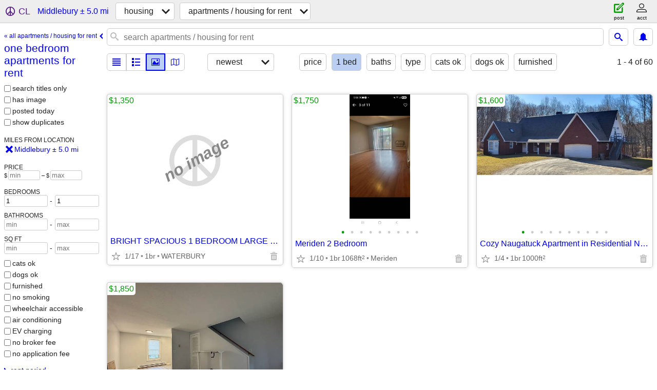

--- FILE ---
content_type: text/html; charset=utf-8
request_url: https://newhaven.craigslist.org/search/middlebury-ct/one-bedroom-apartment
body_size: 3110
content:
<!DOCTYPE html>
<html>
<head>
    
	<meta charset="UTF-8">
	<meta http-equiv="X-UA-Compatible" content="IE=Edge">
	<meta name="viewport" content="width=device-width,initial-scale=1">
	<meta property="og:site_name" content="craigslist">
	<meta name="twitter:card" content="preview">
	<meta property="og:title" content="one bedroom apartments for rent near Middlebury, CT - craigslist">
	<meta name="description" content="one bedroom apartments for rent near Middlebury, CT - craigslist">
	<meta property="og:description" content="one bedroom apartments for rent near Middlebury, CT - craigslist">
	<meta property="og:url" content="https://newhaven.craigslist.org/search/middlebury-ct/one-bedroom-apartment">
	<title>one bedroom apartments for rent near Middlebury, CT - craigslist</title>
	<link rel="canonical" href="https://newhaven.craigslist.org/search/middlebury-ct/one-bedroom-apartment">
	<link rel="alternate" href="https://newhaven.craigslist.org/search/middlebury-ct/one-bedroom-apartment" hreflang="x-default">



    <link rel="icon" href="/favicon.ico" id="favicon" />

<script type="application/ld+json" id="ld_searchpage_data" >
    {"contentLocation":{"name":"Middlebury","@type":"City","containedIn":{"@type":"State","name":"CT"}},"@type":"SearchResultsPage","breadcrumb":{"itemListElement":[{"name":"newhaven.craigslist.org","item":"https://newhaven.craigslist.org","@type":"ListItem","position":1},{"position":2,"@type":"ListItem","item":"https://newhaven.craigslist.org/search/middlebury-ct/hhh","name":"housing"},{"name":"one bedroom apartments for rent","item":"https://newhaven.craigslist.org/search/middlebury-ct/one-bedroom-apartment","@type":"ListItem","position":3}],"@type":"BreadcrumbList","@context":"https://schema.org"},"@context":"https://schema.org","description":"one bedroom apartments for rent  near Middlebury, CT"}
</script>


<script type="application/ld+json" id="ld_searchpage_results" >
    {"@context":"https://schema.org","itemListElement":[{"item":{"@type":"Apartment","address":{"addressCountry":"","addressLocality":"Waterbury","postalCode":"","addressRegion":"CT","streetAddress":"","@type":"PostalAddress"},"numberOfBathroomsTotal":1,"numberOfBedrooms":1,"name":"BRIGHT SPACIOUS 1 BEDROOM   LARGE ROOMS JUST REDONE CLEAN FRESH","latitude":41.5511004088381,"@context":"http://schema.org","longitude":-73.0645004932021},"@type":"ListItem","position":"0"},{"@type":"ListItem","item":{"@type":"Apartment","address":{"addressCountry":"","addressLocality":"Waterbury","postalCode":"","addressRegion":"CT","streetAddress":"","@type":"PostalAddress"},"numberOfBedrooms":1,"numberOfBathroomsTotal":1,"name":"Meriden 2 Bedroom","@context":"http://schema.org","latitude":41.5661972737812,"longitude":-73.0598016663245},"position":"1"},{"position":"2","@type":"ListItem","item":{"longitude":-73.0399051339319,"@context":"http://schema.org","latitude":41.4905238729933,"name":"Cozy Naugatuck Apartment in Residential Neighborhood","numberOfBedrooms":1,"numberOfBathroomsTotal":1,"address":{"addressCountry":"","addressLocality":"Naugatuck","postalCode":"","addressRegion":"CT","streetAddress":"","@type":"PostalAddress"},"@type":"House"}},{"item":{"@type":"Apartment","numberOfBedrooms":1,"numberOfBathroomsTotal":1,"address":{"addressLocality":"Woodbury","addressCountry":"","@type":"PostalAddress","addressRegion":"CT","streetAddress":"","postalCode":""},"name":"259 Main St S.  #4, Woodbury, CT 06798","longitude":-73.208296856954,"@context":"http://schema.org","latitude":41.5521025120217},"@type":"ListItem","position":"3"}],"@type":"ItemList"}
</script>

    <style>
        body {
            font-family: sans-serif;
        }

        #no-js {
            position: fixed;
            z-index: 100000;
            top: 0;
            bottom: 0;
            left: 0;
            right: 0;
            overflow:auto;
            margin: 0;
            background: transparent;
        }

        #no-js h1 {
            margin: 0;
            padding: .5em;
            color: #00E;
            background-color: #cccccc;
        }

        #no-js  p {
            margin: 1em;
        }

        .no-js header,
        .no-js form,
        .no-js .tsb,
        .unsupported-browser header,
        .unsupported-browser form,
        .unsupported-browser .tsb {
            display: none;
        }

        #curtain {
            display: none;
            position: fixed;
            z-index: 9000;
            top: 0;
            bottom: 0;
            left: 0;
            right: 0;
            margin: 0;
            padding: 0;
            border: 0;
            background: transparent;
        }

        .show-curtain #curtain {
            display: block;
        }

        #curtain .cover,
        #curtain .content {
            position: absolute;
            display: block;
            top: 0;
            bottom: 0;
            left: 0;
            right: 0;
            margin: 0;
            padding: 0;
            border: 0;
        }

        #curtain .cover {
            z-index: 1;
            background-color: white;
        }

        .show-curtain #curtain .cover {
            opacity: 0.7;
        }

        .show-curtain.clear #curtain .cover {
            opacity: 0;
        }

        .show-curtain.opaque #curtain .cover {
            opacity: 1;
        }

        #curtain .content {
            z-index: 2;
            background: transparent;
            color: #00E;

            display: flex;
            flex-direction: column;
            justify-content: center;
            align-items: center;
        }

        .unrecoverable #curtain .content,
        .unsupported-browser #curtain .content {
            display: block;
            align-items: start;
        }

        #curtain h1 {
            margin: 0;
            padding: .5em;
            background-color: #cccccc;
        }

        #curtain  p {
            margin: 1em;
            color: black;
        }

        .pacify #curtain .icom-:after {
            content: "\eb23";
        }

        #curtain .text {
            display: none;
        }

        .loading #curtain .text.loading,
        .reading #curtain .text.reading,
        .writing #curtain .text.writing,
        .saving #curtain .text.saving,
        .searching #curtain .text.searching,
        .unrecoverable #curtain .text.unrecoverable,
        .message #curtain .text.message {
            display: block;
        }

        .unrecoverable #curtain .text.unrecoverable {
        }

        @keyframes rotate {
            from {
                transform: rotate(0deg);
            }
            to {
                transform: rotate(359deg);
            }
        }

        .pacify #curtain .icom- {
            font-size: 3em;
            animation: rotate 2s infinite linear;
        }
    </style>

    <style>
        body {
            margin: 0;
            border: 0;
            padding: 0;
        }

        ol.cl-static-search-results, .cl-static-header {
            display:none;
        }

        .no-js ol.cl-static-search-results, .no-js .cl-static-header {
            display:block;
        }
    </style>


</head>

<body  class="no-js"  >



    <div class="cl-content">
        <main>
        </main>
    </div>

    <div id="curtain">
        <div class="cover"></div>
        <div class="content">
            <div class="icom-"></div>
            <div class="text loading">loading</div>
            <div class="text reading">reading</div>
            <div class="text writing">writing</div>
            <div class="text saving">saving</div>
            <div class="text searching">searching</div>
            <div id="curtainText" class="text message"></div>
            <div class="text unrecoverable">
                 <p><a id="cl-unrecoverable-hard-refresh" href="#" onclick="location.reload(true);">refresh the page.</a></p>
             </div>
         </div>
    </div>



    <script>
        (function() {
            try {
                window.onpageshow = function(event) {
                    if (event.persisted && cl.upTime()>1000 && /iPhone/.test(navigator.userAgent)) {
                        window.location.reload();
                    }
                };

                window.addEventListener('DOMContentLoaded', function() {
                    document.body.classList.remove('no-js');
                });
                document.body.classList.remove('no-js');
            } catch(e) {
                console.log(e);
            }
        })();
    </script>

    
     
     <script src="https://www.craigslist.org/static/www/d58afecda5261cb9fcb91b2d144412254d004485.js" crossorigin="anonymous"></script>
     <script>
         window.cl.init(
             'https://www.craigslist.org/static/www/',
             '',
             'www',
             'search',
             {
'defaultLocale': "en_US",
'initialCategoryAbbr': "apa",
'location': {"areaId":168,"radius":4,"lon":-73.125496,"lat":41.522701,"country":"US","region":"CT","url":"newhaven.craigslist.org","city":"Middlebury","postal":"06762"},
'seoLinks': 0
},
             0
         );
     </script>
     

    
    <iframe id="cl-local-storage" src="https://www.craigslist.org/static/www/localStorage-092e9f9e2f09450529e744902aa7cdb3a5cc868d.html" style="display:none;"></iframe>
    


    <script>
        window.cl.specialCurtainMessages = {
            unsupportedBrowser: [
                "We've detected you are using a browser that is missing critical features.",
                "Please visit craigslist from a modern browser."
            ],
            unrecoverableError: [
                "There was an error loading the page."
            ]
        };
    </script>
    <div class="cl-static-header">
        <a href="/">craigslist</a>
            <h1>one bedroom apartments for rent  near Middlebury, CT</h1>
    </div>

    <ol class="cl-static-search-results">
        <li class="cl-static-hub-links">
            <div>see also</div>
                <p>
                    <a href="https://newhaven.craigslist.org/search/middlebury-ct/studio-apartment">
                        studio apartments
                    </a>
                </p>
                <p>
                    <a href="https://newhaven.craigslist.org/search/middlebury-ct/one-bedroom-apartment">
                        one bedroom apartments for rent
                    </a>
                </p>
                <p>
                    <a href="https://newhaven.craigslist.org/search/middlebury-ct/two-bedroom-apartment">
                        two bedroom apartments for rent
                    </a>
                </p>
                <p>
                    <a href="https://newhaven.craigslist.org/search/middlebury-ct/furnished-apartment">
                        furnished apartments for rent
                    </a>
                </p>
                <p>
                    <a href="https://newhaven.craigslist.org/search/middlebury-ct/house-for-rent">
                        houses for rent
                    </a>
                </p>
                <p>
                    <a href="https://newhaven.craigslist.org/search/middlebury-ct/pet-friendly-apartment">
                        pet friendly apartments for rent
                    </a>
                </p>
        </li>
        <li class="cl-static-search-result" title="BRIGHT SPACIOUS 1 BEDROOM   LARGE ROOMS JUST REDONE CLEAN FRESH">
            <a href="https://newhaven.craigslist.org/apa/d/waterbury-bright-spacious-bedroom-large/7906039464.html">
                <div class="title">BRIGHT SPACIOUS 1 BEDROOM   LARGE ROOMS JUST REDONE CLEAN FRESH</div>

                <div class="details">
                    <div class="price">$1,350</div>
                    <div class="location">
                        WATERBURY
                    </div>
                </div>
            </a>
        </li>
        <li class="cl-static-search-result" title="Meriden 2 Bedroom">
            <a href="https://newhaven.craigslist.org/apa/d/waterbury-meriden-bedroom/7907771559.html">
                <div class="title">Meriden 2 Bedroom</div>

                <div class="details">
                    <div class="price">$1,750</div>
                    <div class="location">
                        Meriden
                    </div>
                </div>
            </a>
        </li>
        <li class="cl-static-search-result" title="Cozy Naugatuck Apartment in Residential Neighborhood">
            <a href="https://newhaven.craigslist.org/apa/d/naugatuck-cozy-naugatuck-apartment-in/7906433903.html">
                <div class="title">Cozy Naugatuck Apartment in Residential Neighborhood</div>

                <div class="details">
                    <div class="price">$1,600</div>
                </div>
            </a>
        </li>
        <li class="cl-static-search-result" title="259 Main St S.  #4, Woodbury, CT 06798">
            <a href="https://nwct.craigslist.org/apa/d/woodbury-259-main-st-4-woodbury-ct-06798/7905190790.html">
                <div class="title">259 Main St S.  #4, Woodbury, CT 06798</div>

                <div class="details">
                    <div class="price">$1,850</div>
                </div>
            </a>
        </li>
    </ol>
</body>
</html>


--- FILE ---
content_type: text/json; charset=UTF-8
request_url: https://newhaven.craigslist.org/search/field/price?cl_url=https%3A%2F%2Fnewhaven.craigslist.org%2Fsearch%2Fmiddlebury-ct%2Fone-bedroom-apartment
body_size: 68
content:
{"data":{"values":[1350,1600,1750,1850],"error":""}}